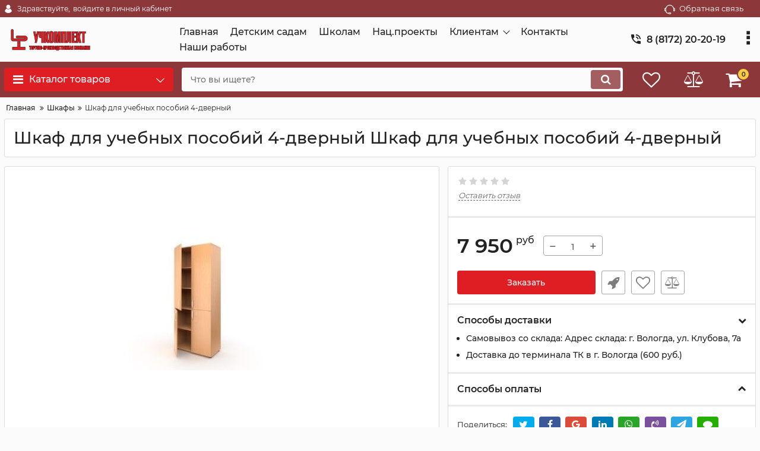

--- FILE ---
content_type: text/css
request_url: https://mirsnab35.ru/cache/css/okay_shop_1.style.css.81dcc57a647d50aca75d2df0e1659c79.css
body_size: 1860
content:
.begateway-logos {}.begateway-logo {}.begateway-admin-section-li-header {width: 100%;font-weight: bold; }.begateway-admin-section-li-header-small {width: 100%;font-weight: bold;font-size: small;margin-bottom: 0px; }.begateway-admin-section-li {width: 100%; }.begateway-admin-section-li-small {width: 100%;font-size: small;margin-top: 0px; }.begateway-full-width, .begateway-full-width .button {width: 100%;display: block;text-align: center;clear: both; }.begateway-balance {margin-bottom: 0; }.begateway-balance.last {margin-bottom: 5px; }.begateway-balance:after {clear: both;content: "";display: table; }.begateway-balance__label,.begateway-balance__amount {background-color: #f9f9f9;box-sizing: border-box;float: left;padding: 7px 10px;text-transform: uppercase;font-size: 10px;color: #8a8a8a; }.begateway-balance__label {font-weight: bold;width: 60%;border-right: 2.5px solid #FFF; }.begateway-balance__amount {border-right: 0;width: 40%;border-left: 2.5px solid #FFF;display: -webkit-box;display: -ms-flexbox;display: -webkit-flex;display: flex; }.begateway-balance__currency {margin-right: 10px; }.begateway-balance.last .begateway-balance__currency {margin-right: 0; }.begateway-admin-card-logo {text-align: center;margin-right: 25px;max-width: 100px; }.begateway-partly_capture_amount, .begateway-partly_refund_amount {background-color: #f9f9f9;box-sizing: border-box;float: left;padding: 4px 10px;text-transform: uppercase;font-size: 10px;color: #8a8a8a;border-right: 0;width: 40%;border-left: 2.5px solid #FFF;display: -webkit-box;display: -ms-flexbox;display: -webkit-flex;display: flex;}.begateway-capture_partly_amount-field, .begateway-refund_partly_amount-field {width: 90px;font-size: small;max-height: 20px;min-height: 1px !important;text-align: center; }
/*# sourceMappingURL=okay_shop_1.style.css.81dcc57a647d50aca75d2df0e1659c79.css.map */


--- FILE ---
content_type: text/css
request_url: https://mirsnab35.ru/cache/css/okay_shop_1..jssocials-theme-flat.css.72bb538b9a22987ddec5dea59d6abb0e.css
body_size: 3634
content:
.jssocials-share-twitter .jssocials-share-link {background: #00aced; }.jssocials-share-twitter .jssocials-share-link:hover {background: #0087ba; }.jssocials-share-facebook .jssocials-share-link {background: #3b5998; }.jssocials-share-facebook .jssocials-share-link:hover {background: #2d4373; }.jssocials-share-googleplus .jssocials-share-link {background: #dd4b39; }.jssocials-share-googleplus .jssocials-share-link:hover {background: #c23321; }.jssocials-share-linkedin .jssocials-share-link {background: #007bb6; }.jssocials-share-linkedin .jssocials-share-link:hover {background: #005983; }.jssocials-share-pinterest .jssocials-share-link {background: #cb2027; }.jssocials-share-pinterest .jssocials-share-link:hover {background: #9f191f; }.jssocials-share-email .jssocials-share-link {background: #3490F3; }.jssocials-share-email .jssocials-share-link:hover {background: #0e76e6; }.jssocials-share-stumbleupon .jssocials-share-link {background: #eb4823; }.jssocials-share-stumbleupon .jssocials-share-link:hover {background: #c93412; }.jssocials-share-whatsapp .jssocials-share-link {background: #29a628; }.jssocials-share-whatsapp .jssocials-share-link:hover {background: #1f7d1e; }.jssocials-share-telegram .jssocials-share-link {background: #2ca5e0; }.jssocials-share-telegram .jssocials-share-link:hover {background: #1c88bd; }.jssocials-share-line .jssocials-share-link {background: #25af00; }.jssocials-share-line .jssocials-share-link:hover {background: #1a7c00; }.jssocials-share-viber .jssocials-share-link {background: #7b519d; }.jssocials-share-viber .jssocials-share-link:hover {background: #61407b; }.jssocials-share-pocket .jssocials-share-link {background: #ef4056; }.jssocials-share-pocket .jssocials-share-link:hover {background: #e9132e; }.jssocials-share-messenger .jssocials-share-link {background: #0084ff; }.jssocials-share-messenger .jssocials-share-link:hover {background: #006acc; }.jssocials-share-vkontakte .jssocials-share-link {background: #45668e; }.jssocials-share-vkontakte .jssocials-share-link:hover {background: #344d6c; }.jssocials-share-odnoklassniki .jssocials-share-link {background: #ee8207; }.jssocials-share-odnoklassniki .jssocials-share-link:hover {background: #e47d08; }.jssocials-share-link {padding: .5em .6em;color: #fff;-webkit-transition: background 200ms ease-in-out, border-color 200ms ease-in-out;transition: background 200ms ease-in-out, border-color 200ms ease-in-out; }.jssocials-share-link:hover, .jssocials-share-link:focus, .jssocials-share-link:active {color: #fff; }.jssocials-share-count-box {position: relative;height: 2.5em;padding: 0 .3em;margin-left: 0.3em;background: #f5f5f5;-webkit-transition: background 200ms ease-in-out, border-color 200ms ease-in-out;transition: background 200ms ease-in-out, border-color 200ms ease-in-out; }.jssocials-share-count-box:hover {background: gainsboro; }.jssocials-share-count-box:hover:after {border-color: transparent gainsboro transparent transparent; }.jssocials-share-count-box:after {content: "";display: block;position: absolute;top: 0.85em;left: -0.3em;width: 0;height: 0;border-width: 0.4em 0.4em 0.4em 0;border-style: solid;border-color: transparent #f5f5f5 transparent transparent;-webkit-transform: rotate(360deg);-ms-transform: rotate(360deg);transform: rotate(360deg);-webkit-transition: background 200ms ease-in-out, border-color 200ms ease-in-out;transition: background 200ms ease-in-out, border-color 200ms ease-in-out; }.jssocials-share-count-box .jssocials-share-count {line-height: 2.5em;color: #444; }
/*# sourceMappingURL=okay_shop_1..jssocials-theme-flat.css.72bb538b9a22987ddec5dea59d6abb0e.css.map */


--- FILE ---
content_type: application/javascript
request_url: https://mirsnab35.ru/cache/js/okay_shop_1.script.js.2479d39d035788e2a170c375f3b1e1ee.js
body_size: 417
content:
function okaycms_start_begateway_payment_widget(e){e.preventDefault();var params={checkout_url:begateway_payment_form_container.getAttribute("data-checkout_url"),token:begateway_payment_form.begateway_payment_token.value,};if(typeof(BeGateway)==="function"){new BeGateway(params).createWidget();return!1}else{return!0}};window.addEventListener('load',function(event){okaycms_start_begateway_payment_widget(event)},!1)